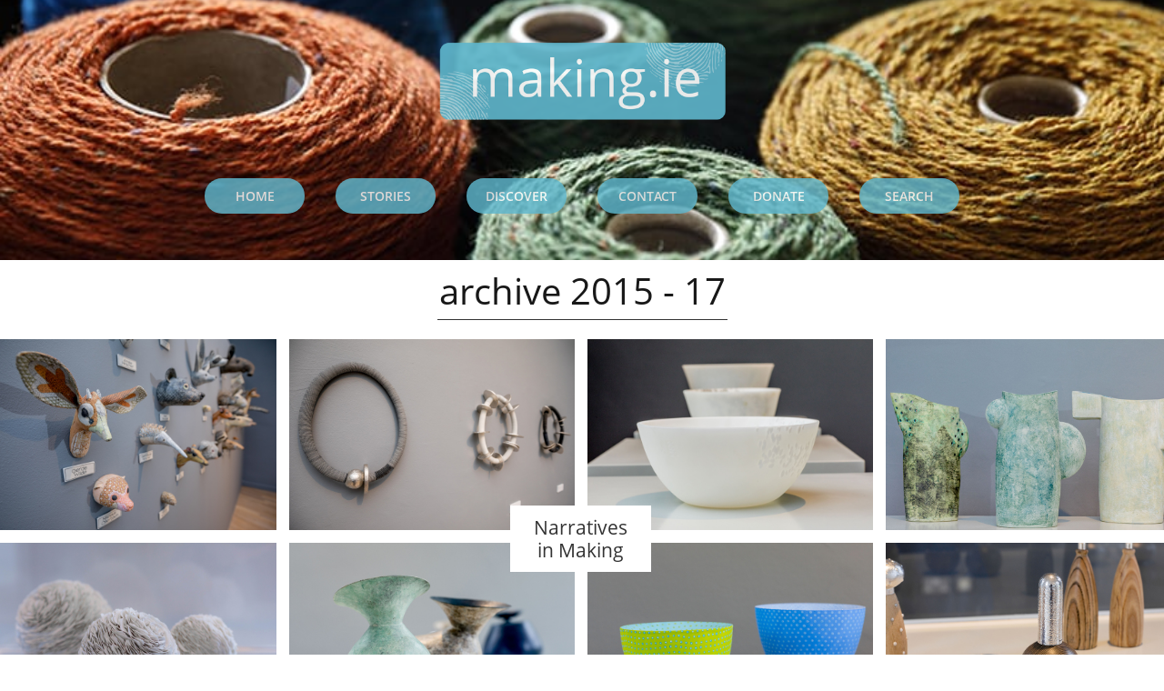

--- FILE ---
content_type: text/html
request_url: https://making.ie/craft-exhibition-archive-1
body_size: 13017
content:
<!DOCTYPE html PUBLIC "-//W3C//DTD XHTML 1.0 Transitional//EN" "http://www.w3.org/TR/xhtml1/DTD/xhtml1-transitional.dtd">
<html xmlns="http://www.w3.org/1999/xhtml">
<head>
<title>Craft Exhibition Archive 1</title>
<meta http-equiv="Content-Type" content="text/html; charset=utf-8"/>
<meta http-equiv="X-UA-Compatible" content="IE=edge">
<meta name="SKYPE_TOOLBAR" content="SKYPE_TOOLBAR_PARSER_COMPATIBLE"/>
<meta name="HandheldFriendly" content="True" />
<meta name="MobileOptimized" content="1024" />
<meta name="viewport" content="width=1024" /> 
<meta id="meta-keywords" name="keywords" content="craft making stories gallery ireland irish contact blog events history archive basket wood ceramics glass textiles furniture craftsperson maker contact crafts"/>
<meta id="meta-description" name="description" content="making is a non-profit independent discussion forum for Craft practice in Ireland."/>
<link rel="shortcut icon" href="https://storage.googleapis.com/wzukusers/user-22465836/images/fav-5bb4aee4460e498sW7N8/favicon.ico?v=fav-5bb4aee4460e498sW7N8" type="image/x-icon" />
<link rel="icon" type="image/png" href="https://storage.googleapis.com/wzukusers/user-22465836/images/fav-5bb4aee4460e498sW7N8/favicon-16x16.png?v=fav-5bb4aee4460e498sW7N8" sizes="16x16">
<link rel="icon" type="image/png" href="https://storage.googleapis.com/wzukusers/user-22465836/images/fav-5bb4aee4460e498sW7N8/favicon-32x32.png?v=fav-5bb4aee4460e498sW7N8" sizes="32x32">
<link rel="icon" type="image/png" href="https://storage.googleapis.com/wzukusers/user-22465836/images/fav-5bb4aee4460e498sW7N8/favicon-96x96.png?v=fav-5bb4aee4460e498sW7N8" sizes="96x96">
<link rel="icon" type="image/png" href="https://storage.googleapis.com/wzukusers/user-22465836/images/fav-5bb4aee4460e498sW7N8/favicon-160x160.png?v=fav-5bb4aee4460e498sW7N8" sizes="160x160">
<link rel="icon" type="image/png" href="https://storage.googleapis.com/wzukusers/user-22465836/images/fav-5bb4aee4460e498sW7N8/favicon-196x196.png?v=fav-5bb4aee4460e498sW7N8" sizes="196x196">
<link rel="apple-touch-icon" href="https://storage.googleapis.com/wzukusers/user-22465836/images/fav-5bb4aee4460e498sW7N8/apple-touch-icon.png?v=fav-5bb4aee4460e498sW7N8" />
<link rel="apple-touch-icon" sizes="57x57" href="https://storage.googleapis.com/wzukusers/user-22465836/images/fav-5bb4aee4460e498sW7N8/apple-touch-icon-57x57.png?v=fav-5bb4aee4460e498sW7N8">
<link rel="apple-touch-icon" sizes="60x60" href="https://storage.googleapis.com/wzukusers/user-22465836/images/fav-5bb4aee4460e498sW7N8/apple-touch-icon-60x60.png?v=fav-5bb4aee4460e498sW7N8">
<link rel="apple-touch-icon" sizes="72x72" href="https://storage.googleapis.com/wzukusers/user-22465836/images/fav-5bb4aee4460e498sW7N8/apple-touch-icon-72x72.png?v=fav-5bb4aee4460e498sW7N8">
<link rel="apple-touch-icon" sizes="114x114" href="https://storage.googleapis.com/wzukusers/user-22465836/images/fav-5bb4aee4460e498sW7N8/apple-touch-icon-114x114.png?v=fav-5bb4aee4460e498sW7N8">
<link rel="apple-touch-icon" sizes="120x120" href="https://storage.googleapis.com/wzukusers/user-22465836/images/fav-5bb4aee4460e498sW7N8/apple-touch-icon-120x120.png?v=fav-5bb4aee4460e498sW7N8">
<link rel="apple-touch-icon" sizes="152x152" href="https://storage.googleapis.com/wzukusers/user-22465836/images/fav-5bb4aee4460e498sW7N8/apple-touch-icon-152x152.png?v=fav-5bb4aee4460e498sW7N8">
<meta name="msapplication-square70x70logo" content="https://storage.googleapis.com/wzukusers/user-22465836/images/fav-5bb4aee4460e498sW7N8/mstile-70x70.png?v=fav-5bb4aee4460e498sW7N8" />
<meta name="msapplication-square144x144logo" content="https://storage.googleapis.com/wzukusers/user-22465836/images/fav-5bb4aee4460e498sW7N8/mstile-144x144.png?v=fav-5bb4aee4460e498sW7N8" />
<meta name="msapplication-square150x150logo" content="https://storage.googleapis.com/wzukusers/user-22465836/images/fav-5bb4aee4460e498sW7N8/mstile-150x150.png?v=fav-5bb4aee4460e498sW7N8" />
<meta name="msapplication-wide310x150logo" content="https://storage.googleapis.com/wzukusers/user-22465836/images/fav-5bb4aee4460e498sW7N8/mstile-310x150.png?v=fav-5bb4aee4460e498sW7N8" />
<meta name="msapplication-square310x310logo" content="https://storage.googleapis.com/wzukusers/user-22465836/images/fav-5bb4aee4460e498sW7N8/mstile-310x310.png?v=fav-5bb4aee4460e498sW7N8" />


<meta name="twitter:card" content="summary"/>
<meta property="og:image" content="https://storage.googleapis.com/wzsitethumbnails/site-43009402/800x500.jpg"/>
<meta property="og:image:width" content="800"/>
<meta property="og:image:height" content="500"/>

<script async="" src="https://www.googletagmanager.com/gtag/js?id=UA-81617825-1"></script>
<script type="text/javascript">
window.dataLayer=window.dataLayer||[];function gtag(){window.dataLayer.push(arguments);}
gtag('js',new Date());gtag('config', 'UA-81617825-1')
</script>

<script type="text/javascript">
var _fc;window.getInsights=function(a,b){_fc||(_fc=a,a=null),window.AMInsights?(_fc&&(_fc(window.AMInsights),_fc=null),a&&a(window.AMInsights)):(b=b||25,setTimeout(function(){window.getInsights(a,2*b)},b))};
</script>
<script type="text/javascript" src="https://assets.mywebsitebuilder.com/assets/t.js?brand=Sitelio&v=g-202507311507277730" async></script>
<script type="text/javascript">
window.getInsights(function(insights){insights.init('55581d33-05f5-433c-8fdd-9fcfabbf2bdd');});
</script>

<link rel='stylesheet' type='text/css' href='https://components.mywebsitebuilder.com/g-202507311507277730/viewer-sitelio/viewer.css'/>

<script type='text/javascript'>
var PageData = {"baseAddress":"making.ie","ServicesBasePath":"","isTablet":false,"siteSettings":{"analyticsTrackingId":"\"UA-81617825-1\"","behanceSocialLinkId":"{\"type\":\"behance\",\"title\":\"Behance\",\"url\":\"http://www.behance.com\"}","doneFirstPublish":"true","dribbbleSocialLinkId":"{\"type\":\"dribbble\",\"title\":\"Dribbble\",\"url\":\"http://www.dribbble.com\"}","enableColumnsGrid":"false","etsySocialLinkId":"{\"type\":\"etsy\",\"title\":\"Etsy\",\"url\":\"http://www.etsy.com\"}","facebookSocialLinkId":"{\"type\":\"facebook\",\"title\":\"Facebook\",\"url\":\"https://www.facebook.com/makingirishcraft/\"}","flickrSocialLinkId":"{\"type\":\"flickr\",\"title\":\"Flickr\",\"url\":\"http://www.flickr.com\"}","googlePlusSocialLinkId":"{\"type\":\"googlePlus\",\"title\":\"Google+\",\"url\":\"http://plus.google.com/+google\"}","instagramSocialLinkId":"{\"type\":\"instagram\",\"title\":\"Instagram\",\"url\":\"https://www.instagram.com/making.ie/\"}","isFirstMobileUse":"true","linkedinSocialLinkId":"{\"type\":\"linkedin\",\"title\":\"LinkedIn\",\"url\":\"http://www.linkedin.com\"}","picasaSocialLinkId":"{\"type\":\"picasa\",\"title\":\"Picasa\",\"url\":\"http://www.picasa.com\"}","pinterestSocialLinkId":"{\"type\":\"pinterest\",\"title\":\"Pinterest\",\"url\":\"http://www.pinterest.com\"}","redditSocialLinkId":"{\"type\":\"reddit\",\"title\":\"Reddit\",\"url\":\"http://www.reddit.com\"}","renrenSocialLinkId":"{\"type\":\"renren\",\"title\":\"Renren\",\"url\":\"http://www.renren.com\"}","showAlwaysColumnsGrid":"false","soundCloudSocialLinkId":"{\"type\":\"soundCloud\",\"title\":\"SoundCloud\",\"url\":\"http://www.soundcloud.com\"}","tripAdvisorSocialLinkId":"{\"type\":\"tripAdvisor\",\"title\":\"Trip Advisor\",\"url\":\"http://www.tripadvisor.com\"}","tumblrSocialLinkId":"{\"type\":\"tumblr\",\"title\":\"Tumblr\",\"url\":\"http://www.tumblr.com\"}","twitterSocialLinkId":"{\"type\":\"twitter\",\"title\":\"Twitter\",\"url\":\"https://twitter.com/hilarymorley\"}","vimeoSocialLinkId":"{\"type\":\"vimeo\",\"title\":\"Vimeo\",\"url\":\"http://www.vimeo.com\"}","vkSocialLinkId":"{\"type\":\"vk\",\"title\":\"VK\",\"url\":\"http://www.vk.com\"}","weiboSocialLinkId":"{\"type\":\"weibo\",\"title\":\"Weibo\",\"url\":\"http://www.weibo.com\"}","youtubeSocialLinkId":"{\"type\":\"youtube\",\"title\":\"Youtube\",\"url\":\"http://www.youtube.com\"}"},"defaultAjaxPageID":"id1499331091228","PageNotFound":false};
var Global = {"FacebookAppID":null,"IsMobileView":false,"IsTabletView":false,"IsMobileClient":false,"CloudflareOptions":6,"SiteID":43009402};
var SiteInformation = {"groupId":43009402,"isPublished":false,"limitations":{"video":{"limitation":{"isLimited":true},"dialog":{"isDiscount":false}},"pages":{"limitation":{"isLimited":true},"dialog":{"isDiscount":false}},"ecommerce":{"limitation":{"isLimited":true},"dialog":{"isDiscount":false}},"publish":{"limitation":{"isLimited":true},"dialog":{"isDiscount":false}},"stats":{"limitation":{"isLimited":false},"dialog":{"isDiscount":false}},"storage":{"limitation":{"isLimited":true},"dialog":{"isDiscount":false}},"file":{"limitation":{"isLimited":true},"dialog":{"isDiscount":false}},"premium":{"limitation":{"isLimited":false},"dialog":{"isDiscount":false}},"mobile":{"limitation":{"isLimited":true},"dialog":{"isDiscount":false}},"newSites":{"limitation":{"isLimited":true},"dialog":{"isDiscount":false}},"favicon":{"limitation":{"isLimited":true},"dialog":{"isDiscount":false}},"embedded":{"limitation":{"isLimited":true},"dialog":{"isDiscount":false}},"bannerFeature":{"limitation":{"isLimited":false},"dialog":{"isDiscount":false},"iframeUrl":"https://components.mywebsitebuilder.com/sitelio/freebanner.html","iframeHeight":"66px"},"history":{"limitation":{"isLimited":true},"dialog":{"isDiscount":false}},"posts":{"limitation":{"isLimited":true},"dialog":{"isDiscount":false}},"hdvideo":{"limitation":{"isLimited":true},"dialog":{"isDiscount":false}},"totalPages":{"limitation":{"isLimited":true},"dialog":{"isDiscount":false}},"advancedStats":{"limitation":{"isLimited":false},"dialog":{"isDiscount":false}},"form":{"limitation":{"isLimited":true},"dialog":{"isDiscount":false}}},"isPremium":true,"isSaved":false,"siteType":0,"isTemplate":false,"baseVersion":"76995173","isFirstSiteVersion":false,"hasSites":false,"storeInformation":{},"appMarketInformation":{}};
var Settings = {"UserStorageUrlsMap":{"2":"https://wzukusers.blob.core.windows.net/user-{0}/","6":"https://storage.googleapis.com/wzukusers/user-{0}/","61":"https://storage.googleapis.com/wzukusers/user-{0}/","100":"https://storage.googleapis.com/te-hosted-sites/user-{0}/","105":"https://storage.googleapis.com/te-sitey-sites/user-{0}/","103":"https://storage.googleapis.com/te-websitebuilder-sites/user-{0}/","102":"https://storage.googleapis.com/te-sitelio-sites/user-{0}/","106":"https://storage.googleapis.com/te-sitebuilder-sites/user-{0}/"},"WebzaiStorageUrlsMap":{"2":"https://wzuk.blob.core.windows.net/assets/","6":"https://storage.googleapis.com/wzuk/assets/","61":"https://storage.googleapis.com/wzuk/assets/"},"InsightsTrackerUrl":"https://assets.mywebsitebuilder.com/assets","GoogleMapsApiKey":"AIzaSyBircn8XsIYBBfNl0AShXYSRlYFCqlxzoU","RecaptchaSiteKey":"6LduzUMUAAAAAMHqfxkZpwdwEckAL_hhoWOQP0B_","StaticContentUrl":"https://webzaidev.blob.core.windows.net/","ServiceAddress":"https://editor.sitelio.com/","ApplicationRoot":"https://components.mywebsitebuilder.com/g-202507311507277730","Brand":2,"ApplicationDomain":"sitelio.com","YoutubeApiKey":"","InstagramClientId":"483843269120637","AppsIframeRoot":"https://components.mywebsitebuilder.com","AppVersion":"g-202507311507277730","DevelopmentMode":"","ServiceEndpoints":{"Store":{"EmbedApi":"https://embed.sitelio.com/dist/src/","PublicApi":"https://store-api.sitelio.com/v1/"},"Storage":null},"ImageProxy":"https://images.builderservices.io/s/?","DataProxy":"https://data.mywebsitebuilder.com","IsApiPartner":false,"BrandName":"Sitelio","RaygunSettings":null,"FreeBannerUrl":"https://components.mywebsitebuilder.com/sitelio/freebanner.html"};

</script>
<script src='https://components.mywebsitebuilder.com/g-202507311507277730/viewer/viewer.js' type='text/javascript'></script>

<script src='https://storage.googleapis.com/te-sitelio-sites/user-22465836/sites/43009402/572ddedba9ebaJtCaRmy/eb64ef2ca84340ce89e47ff1c448af17.js?1764179789' type='text/javascript'></script>
<script src='https://storage.googleapis.com/te-sitelio-sites/user-22465836/sites/43009402/572ddedba9ebaJtCaRmy/0851531b225d43709244d3e438d94c25.js?1764179789' type='text/javascript'></script>
<script src='https://storage.googleapis.com/te-sitelio-sites/user-22465836/sites/43009402/572ddedba9ebaJtCaRmy/374fc59298694971b76156e35118ffb1.js?1764179789' type='text/javascript'></script>
<script type='text/javascript'>
var SiteFilesMap = {"page-id1421308563746":"https://storage.googleapis.com/te-sitelio-sites/user-22465836/sites/43009402/572ddedba9ebaJtCaRmy/51623ae0ecc843e5b29c3640f2f28d6b.js","page-id1465852817997":"https://storage.googleapis.com/te-sitelio-sites/user-22465836/sites/43009402/572ddedba9ebaJtCaRmy/4b4db741d673459d9013059b28f2d401.js","page-id1469128850935":"https://storage.googleapis.com/te-sitelio-sites/user-22465836/sites/43009402/572ddedba9ebaJtCaRmy/e2f1dc5ad06943d383bc9c3a3904f012.js","page-id1469128851039":"https://storage.googleapis.com/te-sitelio-sites/user-22465836/sites/43009402/572ddedba9ebaJtCaRmy/edb8497f847544738989c0944864c609.js","page-id1469547287463":"https://storage.googleapis.com/te-sitelio-sites/user-22465836/sites/43009402/572ddedba9ebaJtCaRmy/d0468d4701b6414c81fcd6a697539b14.js","page-id1471374434253":"https://storage.googleapis.com/te-sitelio-sites/user-22465836/sites/43009402/572ddedba9ebaJtCaRmy/6fQkkfe3diASLr7R3PmC.js","page-id1495398932989":"https://storage.googleapis.com/te-sitelio-sites/user-22465836/sites/43009402/572ddedba9ebaJtCaRmy/859722b597ce4ed4b9222dd9f23832bc.js","page-id1495570020031":"https://storage.googleapis.com/te-sitelio-sites/user-22465836/sites/43009402/572ddedba9ebaJtCaRmy/5f605bec09b84ba8b0600a1ad10a25fe.js","page-id1498160019080":"https://storage.googleapis.com/te-sitelio-sites/user-22465836/sites/43009402/572ddedba9ebaJtCaRmy/c23d357a299c4f8b9666b4511930f136.js","page-id1499328962768":"https://storage.googleapis.com/te-sitelio-sites/user-22465836/sites/43009402/572ddedba9ebaJtCaRmy/28fc9e8242a04cb6a411b04b2a1c74b0.js","page-id1499331091228":"https://storage.googleapis.com/te-sitelio-sites/user-22465836/sites/43009402/572ddedba9ebaJtCaRmy/0851531b225d43709244d3e438d94c25.js","page-id1499417136065":"https://storage.googleapis.com/te-sitelio-sites/user-22465836/sites/43009402/572ddedba9ebaJtCaRmy/890c9b1f141943c89c9e406d6db20ebd.js","page-id1503437954507":"https://storage.googleapis.com/te-sitelio-sites/user-22465836/sites/43009402/572ddedba9ebaJtCaRmy/c4b4e4294ed44278b6eccae2004a92f7.js","page-id1505637386851":"https://storage.googleapis.com/te-sitelio-sites/user-22465836/sites/43009402/572ddedba9ebaJtCaRmy/9ef87c4ce7654088acba8a56017b28db.js","page-id1505640659763":"https://storage.googleapis.com/te-sitelio-sites/user-22465836/sites/43009402/572ddedba9ebaJtCaRmy/003747ecfadb4eb3b5f09a872755ba30.js","page-id1505843565272":"https://storage.googleapis.com/te-sitelio-sites/user-22465836/sites/43009402/572ddedba9ebaJtCaRmy/be2753e7901f4c4ca632674a10133fef.js","page-id1505845996849":"https://storage.googleapis.com/te-sitelio-sites/user-22465836/sites/43009402/572ddedba9ebaJtCaRmy/5562ebee676648fdab6a5799ab76c920.js","page-id1507543365563":"https://storage.googleapis.com/te-sitelio-sites/user-22465836/sites/43009402/572ddedba9ebaJtCaRmy/9af221b7f12840149d161712d9111c70.js","page-id1508491380980":"https://storage.googleapis.com/te-sitelio-sites/user-22465836/sites/43009402/572ddedba9ebaJtCaRmy/2bf69da3b8d74f2fb681e407c0e3ee1b.js","page-id1508702619354":"https://storage.googleapis.com/te-sitelio-sites/user-22465836/sites/43009402/572ddedba9ebaJtCaRmy/JUK2pNkL3pTCuQnZIGpk.js","page-id1508877499950":"https://storage.googleapis.com/te-sitelio-sites/user-22465836/sites/43009402/572ddedba9ebaJtCaRmy/667f9d5e003a4ab8956e33897fff5c1c.js","page-id1508877616742":"https://storage.googleapis.com/te-sitelio-sites/user-22465836/sites/43009402/572ddedba9ebaJtCaRmy/94c7e76801664e8ba7eba6ed1f21eb61.js","page-id1508879831602":"https://storage.googleapis.com/te-sitelio-sites/user-22465836/sites/43009402/572ddedba9ebaJtCaRmy/1405753b335048cfb0db854399734750.js","page-id1511476582399":"https://storage.googleapis.com/te-sitelio-sites/user-22465836/sites/43009402/572ddedba9ebaJtCaRmy/6a3033ca47f44b158fe7fd4331705e76.js","page-id1512637924397":"https://storage.googleapis.com/te-sitelio-sites/user-22465836/sites/43009402/572ddedba9ebaJtCaRmy/9639acc30ec44a7cb18444a5387cffe6.js","page-id1524676315523":"https://storage.googleapis.com/te-sitelio-sites/user-22465836/sites/43009402/572ddedba9ebaJtCaRmy/1e45952e40ee4f07aedae9c72d6180b2.js","page-id1530827894577":"https://storage.googleapis.com/te-sitelio-sites/user-22465836/sites/43009402/572ddedba9ebaJtCaRmy/50ed2c836d2e445fba5e0235fed12027.js","page-id1530830703481":"https://storage.googleapis.com/te-sitelio-sites/user-22465836/sites/43009402/572ddedba9ebaJtCaRmy/1e2a5e257357450ab5f187929556484c.js","page-id1530887229597":"https://storage.googleapis.com/te-sitelio-sites/user-22465836/sites/43009402/572ddedba9ebaJtCaRmy/9c79a2692c144fff8ec3fa59cc23540b.js","page-id1531558761103":"https://storage.googleapis.com/te-sitelio-sites/user-22465836/sites/43009402/572ddedba9ebaJtCaRmy/ca59805bfdd8461c9ed1260918e17b2b.js","page-id1531561712617":"https://storage.googleapis.com/te-sitelio-sites/user-22465836/sites/43009402/572ddedba9ebaJtCaRmy/31924974b84d483090a0db694bbc1ef1.js","page-id1532234834398":"https://storage.googleapis.com/te-sitelio-sites/user-22465836/sites/43009402/572ddedba9ebaJtCaRmy/zQ3em92TMdNg02hUuzfh.js","page-id1542130628617":"https://storage.googleapis.com/te-sitelio-sites/user-22465836/sites/43009402/572ddedba9ebaJtCaRmy/r4kgMkYkEzpiUDWydsIV.js","page-id1551733610613":"https://storage.googleapis.com/te-sitelio-sites/user-22465836/sites/43009402/572ddedba9ebaJtCaRmy/bYHEBotBwJHkXflxJVwS.js","page-id1551808703450":"https://storage.googleapis.com/te-sitelio-sites/user-22465836/sites/43009402/572ddedba9ebaJtCaRmy/f6XvpxIYtW4ZQQeuXiUG.js","page-id1551816916847":"https://storage.googleapis.com/te-sitelio-sites/user-22465836/sites/43009402/572ddedba9ebaJtCaRmy/c9d5cef8624243eabaaa4ff900328214.js","page-id1551888502075":"https://storage.googleapis.com/te-sitelio-sites/user-22465836/sites/43009402/572ddedba9ebaJtCaRmy/d9644333b1bc46eaaa6f05105cc57704.js","page-id1551906726191":"https://storage.googleapis.com/te-sitelio-sites/user-22465836/sites/43009402/572ddedba9ebaJtCaRmy/90267ef6f7b94f7a983dc76013d1ac49.js","page-id1551908540777":"https://storage.googleapis.com/te-sitelio-sites/user-22465836/sites/43009402/572ddedba9ebaJtCaRmy/52670e5c06c945aca1596144db108dc5.js","page-id1559666085978":"https://storage.googleapis.com/te-sitelio-sites/user-22465836/sites/43009402/572ddedba9ebaJtCaRmy/7f803ea593dc43fd8eb87c285af09104.js","page-id1565731149120":"https://storage.googleapis.com/te-sitelio-sites/user-22465836/sites/43009402/572ddedba9ebaJtCaRmy/b0ff4c0be71743ca946056888ecb2cdb.js","page-id1566294171690":"https://storage.googleapis.com/te-sitelio-sites/user-22465836/sites/43009402/572ddedba9ebaJtCaRmy/1ffd86ad09964fa5adcbabb4d3de621d.js","page-id1566932280234":"https://storage.googleapis.com/te-sitelio-sites/user-22465836/sites/43009402/572ddedba9ebaJtCaRmy/b9ee6e128a7a494fb0167d127ca08b1b.js","page-id1566940927598":"https://storage.googleapis.com/te-sitelio-sites/user-22465836/sites/43009402/572ddedba9ebaJtCaRmy/2ee3eeddc89243e4a6d664ca26b06ac3.js","page-id1566943635885":"https://storage.googleapis.com/te-sitelio-sites/user-22465836/sites/43009402/572ddedba9ebaJtCaRmy/68ebf29f58dc4f4da1bc73e6d033be9b.js","page-id1566995061797":"https://storage.googleapis.com/te-sitelio-sites/user-22465836/sites/43009402/572ddedba9ebaJtCaRmy/2d1bd4f22c6148aba8f1105ca7840804.js","page-id1567077240107":"https://storage.googleapis.com/te-sitelio-sites/user-22465836/sites/43009402/572ddedba9ebaJtCaRmy/79e0a72ff38f4405a138650303446a8d.js","page-id1570130606669":"https://storage.googleapis.com/te-sitelio-sites/user-22465836/sites/43009402/572ddedba9ebaJtCaRmy/e0fb8fdcfcbc4c7fb76404dbd4915e85.js","page-id1572019687970":"https://storage.googleapis.com/te-sitelio-sites/user-22465836/sites/43009402/572ddedba9ebaJtCaRmy/8fa21b62664749aaaeb74cd20934993d.js","page-id1574622829584":"https://storage.googleapis.com/te-sitelio-sites/user-22465836/sites/43009402/572ddedba9ebaJtCaRmy/22a45ec3228641e7898403e1dd09db08.js","page-id1577175939603":"https://storage.googleapis.com/te-sitelio-sites/user-22465836/sites/43009402/572ddedba9ebaJtCaRmy/2777ea71adcc4ecdb6a7f4d1fcb3a20d.js","page-id1583741568616":"https://storage.googleapis.com/te-sitelio-sites/user-22465836/sites/43009402/572ddedba9ebaJtCaRmy/14b45e279a224fa5aa19a288ad1a25bf.js","page-id1585799384704":"https://storage.googleapis.com/te-sitelio-sites/user-22465836/sites/43009402/572ddedba9ebaJtCaRmy/b3d5f1024e554ddc9cb2a6d2f7b068dc.js","page-id1585825825192":"https://storage.googleapis.com/te-sitelio-sites/user-22465836/sites/43009402/572ddedba9ebaJtCaRmy/9158c667f17441a38838df58901a7a08.js","page-id1585827518837":"https://storage.googleapis.com/te-sitelio-sites/user-22465836/sites/43009402/572ddedba9ebaJtCaRmy/b2274bd0ad6c4cada5bbc20ba53bb945.js","page-id1585827838360":"https://storage.googleapis.com/te-sitelio-sites/user-22465836/sites/43009402/572ddedba9ebaJtCaRmy/0bb8d8b0d35b41beb210ac69c4121edf.js","page-id1585894269517":"https://storage.googleapis.com/te-sitelio-sites/user-22465836/sites/43009402/572ddedba9ebaJtCaRmy/472c796974b34e4eaacf7b043399db9a.js","page-id1585916449982":"https://storage.googleapis.com/te-sitelio-sites/user-22465836/sites/43009402/572ddedba9ebaJtCaRmy/849caf3b02c8416c9b078a450b4b34fb.js","page-id1586077600769":"https://storage.googleapis.com/te-sitelio-sites/user-22465836/sites/43009402/572ddedba9ebaJtCaRmy/72978ff5040c496e9547624785a38bd6.js","page-id1589126518008":"https://storage.googleapis.com/te-sitelio-sites/user-22465836/sites/43009402/572ddedba9ebaJtCaRmy/621e0ce0d1f448f0a27d0a16bcbb3081.js","page-id1589408538992":"https://storage.googleapis.com/te-sitelio-sites/user-22465836/sites/43009402/572ddedba9ebaJtCaRmy/d4d93a15684045e0ae153ddfae75cefc.js","page-id1593113863854":"https://storage.googleapis.com/te-sitelio-sites/user-22465836/sites/43009402/572ddedba9ebaJtCaRmy/59c1c819fe9b4975a2ec18576093ed7c.js","page-id1614272135638":"https://storage.googleapis.com/te-sitelio-sites/user-22465836/sites/43009402/572ddedba9ebaJtCaRmy/b1d99e0a5c5f479cb9358b6400d2e679.js","page-id1614274231791":"https://storage.googleapis.com/te-sitelio-sites/user-22465836/sites/43009402/572ddedba9ebaJtCaRmy/b23268e30f93424c8bc3ef10d2e71c25.js","page-id1639485816705":"https://storage.googleapis.com/te-sitelio-sites/user-22465836/sites/43009402/572ddedba9ebaJtCaRmy/6062fba05e9e4e738a504497affef40d.js","page-id1639647601896":"https://storage.googleapis.com/te-sitelio-sites/user-22465836/sites/43009402/572ddedba9ebaJtCaRmy/84efade336e24fabab3bf9417915672b.js","page-id1639650909531":"https://storage.googleapis.com/te-sitelio-sites/user-22465836/sites/43009402/572ddedba9ebaJtCaRmy/5fa8741614bd4a10a2ebeba0d460aacf.js","page-id1639656179609":"https://storage.googleapis.com/te-sitelio-sites/user-22465836/sites/43009402/572ddedba9ebaJtCaRmy/48953201b3df493eb9280493225e1ff4.js","page-id1639660252582":"https://storage.googleapis.com/te-sitelio-sites/user-22465836/sites/43009402/572ddedba9ebaJtCaRmy/cb0bd60a6edd4f69b23c93716e14fda8.js","page-id1639747531915":"https://storage.googleapis.com/te-sitelio-sites/user-22465836/sites/43009402/572ddedba9ebaJtCaRmy/0e322f3f3a754162a8239e599f0a620b.js","page-id1639862905466":"https://storage.googleapis.com/te-sitelio-sites/user-22465836/sites/43009402/572ddedba9ebaJtCaRmy/ce3388f6f9d34e9cb15479a16bc152f2.js","page-id1640027835536":"https://storage.googleapis.com/te-sitelio-sites/user-22465836/sites/43009402/572ddedba9ebaJtCaRmy/c389b3cc18a847508d1382f1b8250082.js","page-id1640176897886":"https://storage.googleapis.com/te-sitelio-sites/user-22465836/sites/43009402/572ddedba9ebaJtCaRmy/e313c3bc15374e7ab20cb9dd35632498.js","page-id1640180488715":"https://storage.googleapis.com/te-sitelio-sites/user-22465836/sites/43009402/572ddedba9ebaJtCaRmy/97ee1aba06c048a5be05079d6e345c53.js","page-id1640707777698":"https://storage.googleapis.com/te-sitelio-sites/user-22465836/sites/43009402/572ddedba9ebaJtCaRmy/da688e110fa345509ff26bfd3118c78f.js","page-id1343569893637":"https://storage.googleapis.com/te-sitelio-sites/user-22465836/sites/43009402/572ddedba9ebaJtCaRmy/adabed2da3bc45319104d53f79fc6d66.js","master-1343569893636":"https://storage.googleapis.com/te-sitelio-sites/user-22465836/sites/43009402/572ddedba9ebaJtCaRmy/374fc59298694971b76156e35118ffb1.js","site-structure":"https://storage.googleapis.com/te-sitelio-sites/user-22465836/sites/43009402/572ddedba9ebaJtCaRmy/eb64ef2ca84340ce89e47ff1c448af17.js"};
</script>


<style type="text/css"> #mobile-loading-screen, #desktop-loading-screen{position:absolute;left:0;top:0;right:0;bottom:0;z-index:100000000;background:white url('[data-uri]') center center no-repeat;} body.state-loading-mobile-viewer, body.state-loading-mobile-viewer .page-element, body.state-loading-mobile-viewer #body-element, body.state-loading-desktop-viewer, body.state-loading-desktop-viewer .page-element, body.state-loading-desktop-viewer #body-element{height:100%;width:100%;overflow-y:hidden !important;} </style>
<script type="text/javascript">
var DynamicPageContent = null;
var DBSiteMetaData = { "pagesStructureInformation":{"pagesData":{"id1343569893637":{"metaTags":"<meta name=\"description\" content=\"making is a non-profit independent discussion forum for Craft practice in Ireland.\">\n<meta name=\"keywords\" content=\"craft, making, stories, gallery, ireland, irish, contact, events, history, archive, basket, wood, ceramics, glass, textiles, furniture, craftsperson, maker, crafts\">\n<meta name=\"msvalidate.01\" content=\"40325C1A5A903E1AF378370C75F6FBD8\" >\n\n","headerCode":"","footerCode":"","tags":[],"id":"id1343569893637","pageID":null,"pid":null,"title":"HOME","name":null,"pageTitle":"making","description":"Making celebrates Irish craft making in stories and images.  It is a wonderful reference guide to contemporary craft on the island of Ireland and is a discussion forum and archive for professional Irish craft making.  Founded by Basketmaker Joe Hogan and artist Hilary Morley and supported by the Design and Crafts Council of Ireland.","keyWords":"craft making stories gallery ireland irish contact blog events history archive basket wood ceramics glass textiles furniture craftsperson maker contact crafts","index":1,"isHomePage":true,"shareStyle":true,"useNameASTitle":true,"supportsMobileStates":true,"urlAlias":"irish craft home","useNameASUrl":false,"useDefaultTitle":false,"masterPageListName":"","masterPageType":"","isSearchEngineDisabled":false},"id1421308563746":{"metaTags":"<meta name=\"description\" content=\"making is a non-profit independent discussion forum for Craft practice in Ireland.\">\n<meta name=\"keywords\" content=\"craft, making, stories, gallery, ireland, irish, contact, events, history, archive, basket, wood, ceramics, glass, textiles, furniture, craftsperson, maker, crafts\">","headerCode":"","footerCode":"","tags":[],"id":"id1421308563746","pageID":null,"pid":null,"title":"CONTACT","name":null,"pageTitle":"","description":"making is a non-profit independent discussion forum for Craft practice in Ireland.","keyWords":"craft making stories gallery ireland irish contact blog events history archive basket wood ceramics glass textiles furniture craftsperson maker contact crafts","index":61,"isHomePage":false,"shareStyle":true,"useNameASTitle":false,"supportsMobileStates":true,"urlAlias":"irish-craft-contact","useNameASUrl":false,"useDefaultTitle":false,"masterPageListName":"","masterPageType":"","isSearchEngineDisabled":false},"id1465852817997":{"metaTags":"<meta name=\"description\" content=\"making is a non-profit independent discussion forum for Craft practice in Ireland.\">\n<meta name=\"keywords\" content=\"craft, making, stories, gallery, ireland, irish, contact, events, history, archive, basket, wood, ceramics, glass, textiles, furniture, craftsperson, maker, crafts\">","headerCode":"","footerCode":"","tags":[],"id":"id1465852817997","pageID":null,"pid":null,"title":"DONATE","name":null,"pageTitle":"support","description":"making is a non-profit independent discussion forum for Craft practice in Ireland.","keyWords":"craft making stories gallery ireland irish contact blog events history archive basket wood ceramics glass textiles furniture craftsperson maker contact crafts","index":62,"isHomePage":false,"shareStyle":true,"useNameASTitle":false,"supportsMobileStates":true,"urlAlias":"donate","useNameASUrl":true,"useDefaultTitle":false,"masterPageListName":"","masterPageType":"","isSearchEngineDisabled":false},"id1469128850935":{"metaTags":"<meta name=\"description\" content=\"making is a non-profit independent discussion forum for Craft practice in Ireland.\">\n<meta name=\"keywords\" content=\"craft, making, stories, gallery, ireland, irish, contact, events, history, archive, basket, wood, ceramics, glass, textiles, furniture, craftsperson, maker, crafts\">","headerCode":"","footerCode":"","tags":[],"id":"id1469128850935","pageID":null,"pid":null,"title":"Post Page","name":null,"pageTitle":"","description":"","keyWords":"","isHomePage":false,"shareStyle":true,"useNameASTitle":false,"supportsMobileStates":true,"urlAlias":"post-page","useNameASUrl":true,"useDefaultTitle":false,"masterPageListName":"","pageListName":"LocalBlog","masterPageType":"","isSearchEngineDisabled":false},"id1469128851039":{"metaTags":"<meta name=\"description\" content=\"making is a non-profit independent discussion forum for Craft practice in Ireland.\">\n<meta name=\"keywords\" content=\"craft, making, stories, gallery, ireland, irish, contact, events, history, archive, basket, wood, ceramics, glass, textiles, furniture, craftsperson, maker, crafts\">","headerCode":"","footerCode":"","tags":[],"id":"id1469128851039","pageID":null,"pid":null,"title":"STORIES","name":null,"pageTitle":"craft stories","description":"making is a non-profit independent discussion forum for Craft practice in Ireland.","keyWords":"craft making stories gallery ireland irish contact blog events history archive basket wood ceramics glass textiles furniture craftsperson maker contact crafts","index":2,"isHomePage":false,"shareStyle":true,"useNameASTitle":false,"supportsMobileStates":true,"urlAlias":"stories","useNameASUrl":false,"useDefaultTitle":false,"masterPageListName":"LocalBlog","masterPageType":"","isSearchEngineDisabled":false},"id1469547287463":{"metaTags":"<meta name=\"description\" content=\"making is a non-profit independent discussion forum for Craft practice in Ireland.\">\n<meta name=\"keywords\" content=\"craft, making, stories, gallery, ireland, irish, contact, events, history, archive, basket, wood, ceramics, glass, textiles, furniture, craftsperson, maker, crafts\">","headerCode":"","footerCode":"","tags":[],"id":"id1469547287463","pageID":null,"pid":null,"title":"DISCOVER","name":null,"pageTitle":"craft events","description":"Latest Craft Exhibitions and events in Ireland","keyWords":"craft making stories gallery ireland irish contact blog events history archive basket wood ceramics glass textiles furniture craftsperson maker contact crafts","index":3,"isHomePage":false,"shareStyle":true,"useNameASTitle":false,"supportsMobileStates":true,"urlAlias":"discover-irish-craft","useNameASUrl":false,"useDefaultTitle":false,"masterPageListName":"","masterPageType":"","isSearchEngineDisabled":false},"id1471374434253":{"metaTags":"","headerCode":"","footerCode":"","tags":[],"id":"id1471374434253","pageID":null,"pid":null,"title":"Latest Article 16 Aug 2016","name":null,"pageTitle":"","description":"","keyWords":"","index":64,"isHomePage":false,"shareStyle":true,"useNameASTitle":false,"supportsMobileStates":true,"urlAlias":"latest-article-16-aug-2016","useNameASUrl":true,"useDefaultTitle":false,"masterPageListName":"","masterPageType":"","isSearchEngineDisabled":false,"menu":{"isDesktopDisabled":true,"isMobileDisabled":true}},"id1495398932989":{"metaTags":"<meta name=\"description\" content=\"making is a non-profit independent discussion forum for Craft practice in Ireland.\">\n<meta name=\"keywords\" content=\"craft, making, stories, gallery, ireland, irish, contact, events, history, archive, basket, wood, ceramics, glass, textiles, furniture, craftsperson, maker, crafts\">","headerCode":"","footerCode":"","tags":[],"id":"id1495398932989","pageID":null,"pid":null,"title":"Touchstone Farmleigh Gallery","name":null,"pageTitle":"","description":"making is a non-profit independent discussion forum for Craft practice in Ireland.","keyWords":"craft making stories gallery ireland irish contact blog events history archive basket wood ceramics glass textiles furniture craftsperson maker contact crafts","index":12,"isHomePage":false,"shareStyle":true,"useNameASTitle":false,"supportsMobileStates":true,"urlAlias":"touchstone-farmleigh-gallery","useNameASUrl":true,"useDefaultTitle":false,"masterPageListName":"","masterPageType":"","isSearchEngineDisabled":false,"menu":{"isDesktopDisabled":true,"isMobileDisabled":true}},"id1495570020031":{"metaTags":"<meta name=\"description\" content=\"making is a non-profit independent discussion forum for Craft practice in Ireland.\">\n<meta name=\"keywords\" content=\"craft, making, stories, gallery, ireland, irish, contact, events, history, archive, basket, wood, ceramics, glass, textiles, furniture, craftsperson, maker, crafts\">","headerCode":"","footerCode":"","tags":[],"id":"id1495570020031","pageID":null,"pid":null,"title":"IMAGES","name":null,"pageTitle":"","description":"making is a non-profit independent discussion forum for Craft practice in Ireland.","keyWords":"craft making stories gallery ireland irish contact blog events history archive basket wood ceramics glass textiles furniture craftsperson maker contact crafts","index":7,"isHomePage":false,"shareStyle":true,"useNameASTitle":false,"supportsMobileStates":true,"urlAlias":"irish-craft-images","useNameASUrl":false,"useDefaultTitle":false,"masterPageListName":"","masterPageType":"","isSearchEngineDisabled":false,"menu":{"isDesktopDisabled":true,"isMobileDisabled":true}},"id1498160019080":{"metaTags":"<meta name=\"description\" content=\"making is a non-profit independent discussion forum for Craft practice in Ireland.\">\n<meta name=\"keywords\" content=\"craft, making, stories, gallery, ireland, irish, contact, events, history, archive, basket, wood, ceramics, glass, textiles, furniture, craftsperson, maker, crafts\">","headerCode":"","footerCode":"","tags":[],"id":"id1498160019080","pageID":null,"pid":null,"title":"WHAT'S ON","name":null,"pageTitle":"","description":"making is a non-profit independent discussion forum for Craft practice in Ireland.","keyWords":"craft making stories gallery ireland irish contact blog events history archive basket wood ceramics glass textiles furniture craftsperson maker contact crafts","index":4,"isHomePage":false,"shareStyle":true,"useNameASTitle":false,"supportsMobileStates":true,"urlAlias":"what-s-on","useNameASUrl":true,"useDefaultTitle":false,"masterPageListName":"","masterPageType":"","isSearchEngineDisabled":false,"menu":{"isDesktopDisabled":true,"isMobileDisabled":true}},"id1499328962768":{"metaTags":"<meta name=\"description\" content=\"making is a non-profit independent discussion forum for Craft practice in Ireland.\">\n<meta name=\"keywords\" content=\"craft, making, stories, gallery, ireland, irish, contact, events, history, archive, basket, wood, ceramics, glass, textiles, furniture, craftsperson, maker, crafts\">","headerCode":"","footerCode":"","tags":[],"id":"id1499328962768","pageID":null,"pid":null,"title":"Jugs Wexford & Galway","name":null,"pageTitle":"","description":"making is a non-profit independent discussion forum for Craft practice in Ireland.","keyWords":"craft making stories gallery ireland irish contact blog events history archive basket wood ceramics glass textiles furniture craftsperson maker contact crafts","index":11,"isHomePage":false,"shareStyle":true,"useNameASTitle":false,"supportsMobileStates":true,"urlAlias":"jugs-wexford-galway","useNameASUrl":true,"useDefaultTitle":false,"masterPageListName":"","masterPageType":"","isSearchEngineDisabled":false,"menu":{"isDesktopDisabled":true,"isMobileDisabled":true}},"id1499331091228":{"metaTags":"<meta name=\"description\" content=\"making is a non-profit independent discussion forum for Craft practice in Ireland.\">\n<meta name=\"keywords\" content=\"craft, making, stories, gallery, ireland, irish, contact, events, history, archive, basket, wood, ceramics, glass, textiles, furniture, craftsperson, maker, crafts\">","headerCode":"","footerCode":"","tags":[],"id":"id1499331091228","pageID":null,"pid":null,"title":"Craft Exhibition Archive 1","name":null,"pageTitle":"","description":"making is a non-profit independent discussion forum for Craft practice in Ireland.","keyWords":"craft making stories gallery ireland irish contact blog events history archive basket wood ceramics glass textiles furniture craftsperson maker contact crafts","index":55,"isHomePage":false,"shareStyle":true,"useNameASTitle":false,"supportsMobileStates":true,"urlAlias":"craft-exhibition-archive-1","useNameASUrl":true,"useDefaultTitle":false,"masterPageListName":"","masterPageType":"","isSearchEngineDisabled":false,"menu":{"isDesktopDisabled":true,"isMobileDisabled":true}},"id1499417136065":{"metaTags":"<meta name=\"description\" content=\"making is a non-profit independent discussion forum for Craft practice in Ireland.\">\n<meta name=\"keywords\" content=\"craft, making, stories, gallery, ireland, irish, contact, events, history, archive, basket, wood, ceramics, glass, textiles, furniture, craftsperson, maker, crafts\">","headerCode":"","footerCode":"","tags":[],"id":"id1499417136065","pageID":null,"pid":null,"title":"Used & Loved everyday","name":null,"pageTitle":"","description":"making is a non-profit independent discussion forum for Craft practice in Ireland.","keyWords":"craft making stories gallery ireland irish contact blog events history archive basket wood ceramics glass textiles furniture craftsperson maker contact crafts west cork","index":10,"isHomePage":false,"shareStyle":true,"useNameASTitle":false,"supportsMobileStates":true,"urlAlias":"used-loved-everyday","useNameASUrl":true,"useDefaultTitle":false,"masterPageListName":"","masterPageType":"","isSearchEngineDisabled":false,"menu":{"isDesktopDisabled":true,"isMobileDisabled":true}},"id1503437954507":{"metaTags":"<meta name=\"description\" content=\"making is a non-profit independent discussion forum for Craft practice in Ireland.\">\n<meta name=\"keywords\" content=\"craft, making, stories, gallery, ireland, irish, contact, events, history, archive, basket, wood, ceramics, glass, textiles, furniture, craftsperson, maker, crafts\">","headerCode":"","footerCode":"","tags":[],"id":"id1503437954507","pageID":null,"pid":null,"title":"EMERGE","name":null,"pageTitle":"","description":"making is a non-profit independent discussion forum for Craft practice in Ireland.","keyWords":"craft making stories gallery ireland irish contact blog events history archive basket wood ceramics glass textiles furniture craftsperson maker contact crafts cork","index":13,"isHomePage":false,"shareStyle":true,"useNameASTitle":false,"supportsMobileStates":true,"urlAlias":"emerge","useNameASUrl":true,"useDefaultTitle":false,"masterPageListName":"","masterPageType":"","isSearchEngineDisabled":false,"menu":{"isDesktopDisabled":true,"isMobileDisabled":true}},"id1505637386851":{"metaTags":"<meta name=\"description\" content=\"making is a non-profit independent discussion forum for Craft practice in Ireland.\">\n<meta name=\"keywords\" content=\"craft, making, stories, gallery, ireland, irish, contact, events, history, archive, basket, wood, ceramics, glass, textiles, furniture, craftsperson, maker, crafts\">","headerCode":"","footerCode":"","tags":[],"id":"id1505637386851","pageID":null,"pid":null,"title":"All Fired Up","name":null,"pageTitle":"","description":"making is a non-profit independent discussion forum for Craft practice in Ireland.","keyWords":"craft making stories gallery ireland irish contact events history archive basket wood ceramics glass textiles lavitts quay gallery craftsperson maker contact crafts cork","index":14,"isHomePage":false,"shareStyle":true,"useNameASTitle":false,"supportsMobileStates":true,"urlAlias":"all-fired-up","useNameASUrl":true,"useDefaultTitle":false,"masterPageListName":"","masterPageType":"","isSearchEngineDisabled":false,"menu":{"isDesktopDisabled":true,"isMobileDisabled":true}},"id1505640659763":{"metaTags":"<meta name=\"description\" content=\"making is a non-profit independent discussion forum for Craft practice in Ireland.\">\n<meta name=\"keywords\" content=\"craft, making, stories, gallery, ireland, irish, contact, events, history, archive, basket, wood, ceramics, glass, textiles, furniture, craftsperson, maker, crafts\">","headerCode":"","footerCode":"","tags":[],"id":"id1505640659763","pageID":null,"pid":null,"title":"West Cork Summer","name":null,"pageTitle":"","description":"making is a non-profit independent discussion forum for Craft practice in Ireland.","keyWords":"craft making stories gallery ireland irish contact blog events history archive basket wood ceramics glass textiles furniture craftsperson maker contact crafts","index":15,"isHomePage":false,"shareStyle":true,"useNameASTitle":false,"supportsMobileStates":true,"urlAlias":"west-cork-summer","useNameASUrl":true,"useDefaultTitle":false,"masterPageListName":"","masterPageType":"","isSearchEngineDisabled":false,"menu":{"isDesktopDisabled":true,"isMobileDisabled":true}},"id1505843565272":{"metaTags":"<meta name=\"description\" content=\"making is a non-profit independent discussion forum for Craft practice in Ireland.\">\n<meta name=\"keywords\" content=\"craft, making, stories, gallery, ireland, irish, contact, events, history, archive, basket, wood, ceramics, glass, textiles, furniture, craftsperson, maker, crafts\">","headerCode":"","footerCode":"","tags":[],"id":"id1505843565272","pageID":null,"pid":null,"title":"PEOPLE","name":null,"pageTitle":"","description":"making is a non-profit independent discussion forum for Craft practice in Ireland.","keyWords":"craft making stories gallery ireland irish contact blog events history archive basket wood ceramics glass textiles furniture craftsperson maker contact crafts","index":6,"isHomePage":false,"shareStyle":true,"useNameASTitle":false,"supportsMobileStates":true,"urlAlias":"irish-craft-people","useNameASUrl":false,"useDefaultTitle":false,"masterPageListName":"","masterPageType":"","isSearchEngineDisabled":false,"menu":{"isDesktopDisabled":true,"isMobileDisabled":true}},"id1505845996849":{"metaTags":"<meta name=\"description\" content=\"making is a non-profit independent discussion forum for Craft practice in Ireland.\">\n<meta name=\"keywords\" content=\"craft, making, stories, gallery, ireland, irish, contact, events, history, archive, basket, wood, ceramics, glass, textiles, furniture, craftsperson, maker, crafts\">","headerCode":"","footerCode":"","tags":[],"id":"id1505845996849","pageID":null,"pid":null,"title":"RDS","name":null,"pageTitle":"","description":"making is a non-profit independent discussion forum for Craft practice in Ireland.","keyWords":"craft making stories gallery ireland irish contact blog events history archive basket wood ceramics glass textiles furniture craftsperson maker contact crafts RDS awards","index":16,"isHomePage":false,"shareStyle":true,"useNameASTitle":false,"supportsMobileStates":true,"urlAlias":"rds","useNameASUrl":true,"useDefaultTitle":false,"masterPageListName":"","masterPageType":"","isSearchEngineDisabled":false,"menu":{"isDesktopDisabled":true,"isMobileDisabled":true}},"id1507543365563":{"metaTags":"<meta name=\"description\" content=\"making is a non-profit independent discussion forum for Craft practice in Ireland.\">\n<meta name=\"keywords\" content=\"craft, making, stories, gallery, ireland, irish, contact, events, history, archive, basket, wood, ceramics, glass, textiles, furniture, craftsperson, maker, crafts\">","headerCode":"","footerCode":"","tags":[],"id":"id1507543365563","pageID":null,"pid":null,"title":"Ceramics Ireland 40","name":null,"pageTitle":"","description":"making is a non-profit independent discussion forum for Craft practice in Ireland.","keyWords":"craft making stories gallery ireland irish contact blog events history archive basket wood ceramics glass textiles furniture craftsperson maker contact crafts","index":17,"isHomePage":false,"shareStyle":true,"useNameASTitle":false,"supportsMobileStates":true,"urlAlias":"ceramics-ireland-40","useNameASUrl":true,"useDefaultTitle":false,"masterPageListName":"","masterPageType":"","isSearchEngineDisabled":false,"menu":{"isDesktopDisabled":true,"isMobileDisabled":true}},"id1508491380980":{"metaTags":"<meta name=\"description\" content=\"making is a non-profit independent discussion forum for Craft practice in Ireland.\">\n<meta name=\"keywords\" content=\"craft, making, stories, gallery, ireland, irish, contact, events, history, archive, basket, wood, ceramics, glass, textiles, furniture, craftsperson, maker, crafts\">","headerCode":"","footerCode":"","tags":[],"id":"id1508491380980","pageID":null,"pid":null,"title":"Made in Kilkenny 2017","name":null,"pageTitle":"","description":"making is a non-profit independent discussion forum for Craft practice in Ireland.","keyWords":"craft making stories gallery ireland irish contact blog events history archive basket wood ceramics glass textiles furniture craftsperson maker contact crafts made in kilkenny","index":19,"isHomePage":false,"shareStyle":true,"useNameASTitle":false,"supportsMobileStates":true,"urlAlias":"made-in-kilkenny-2017","useNameASUrl":true,"useDefaultTitle":false,"masterPageListName":"","masterPageType":"","isSearchEngineDisabled":false,"menu":{"isDesktopDisabled":true,"isMobileDisabled":true}},"id1508702619354":{"metaTags":"","headerCode":"","footerCode":"","tags":[],"id":"id1508702619354","pageID":null,"pid":null,"title":"BingSiteAuth.xml","name":null,"pageTitle":"","description":"","keyWords":"","index":65,"isHomePage":false,"shareStyle":true,"useNameASTitle":false,"supportsMobileStates":true,"urlAlias":"bingsiteauth-xml","useNameASUrl":true,"useDefaultTitle":false,"masterPageListName":"","masterPageType":"","isSearchEngineDisabled":false,"menu":{"isDesktopDisabled":true,"isMobileDisabled":true}},"id1508877499950":{"metaTags":"","headerCode":"","footerCode":"","tags":[],"id":"id1508877499950","pageID":null,"pid":null,"title":"Craft Exhibition Archive 2","name":null,"pageTitle":"","description":"","keyWords":"","index":56,"isHomePage":false,"shareStyle":true,"useNameASTitle":false,"supportsMobileStates":true,"urlAlias":"craft-exhibition-archive-2","useNameASUrl":true,"useDefaultTitle":false,"masterPageListName":"","masterPageType":"","isSearchEngineDisabled":false,"menu":{"isDesktopDisabled":true,"isMobileDisabled":true}},"id1508877616742":{"metaTags":"","headerCode":"","footerCode":"","tags":[],"id":"id1508877616742","pageID":null,"pid":null,"title":"Craft Exhibition Archive","name":null,"pageTitle":"","description":"","keyWords":"","index":54,"isHomePage":false,"shareStyle":true,"useNameASTitle":false,"supportsMobileStates":true,"urlAlias":"craft-exhibition-archive","useNameASUrl":true,"useDefaultTitle":false,"masterPageListName":"","masterPageType":"","isSearchEngineDisabled":false,"menu":{"isDesktopDisabled":true,"isMobileDisabled":true}},"id1508879831602":{"metaTags":"","headerCode":"","footerCode":"","tags":[],"id":"id1508879831602","pageID":null,"pid":null,"title":"John Behan Kennys","name":null,"pageTitle":"","description":"exhibition galway 2017","keyWords":"kennys galway john behan sculptor painter","index":8,"isHomePage":false,"shareStyle":true,"useNameASTitle":false,"supportsMobileStates":true,"urlAlias":"john-behan-kennys","useNameASUrl":true,"useDefaultTitle":false,"masterPageListName":"","masterPageType":"","isSearchEngineDisabled":false,"menu":{"isDesktopDisabled":true,"isMobileDisabled":true}},"id1511476582399":{"metaTags":"","headerCode":"","footerCode":"","tags":[],"id":"id1511476582399","pageID":null,"pid":null,"title":"Bluecoat Liverpool","name":null,"pageTitle":"","description":"","keyWords":"","index":20,"isHomePage":false,"shareStyle":true,"useNameASTitle":false,"supportsMobileStates":true,"urlAlias":"bluecoat-liverpool","useNameASUrl":true,"useDefaultTitle":false,"masterPageListName":"","masterPageType":"","isSearchEngineDisabled":false,"menu":{"isDesktopDisabled":true,"isMobileDisabled":true}},"id1512637924397":{"metaTags":"","headerCode":"","footerCode":"","tags":[],"id":"id1512637924397","pageID":null,"pid":null,"title":"Touchstone Kilkenny","name":null,"pageTitle":"","description":"","keyWords":"","index":21,"isHomePage":false,"shareStyle":true,"useNameASTitle":false,"supportsMobileStates":true,"urlAlias":"touchstone-kilkenny","useNameASUrl":true,"useDefaultTitle":false,"masterPageListName":"","masterPageType":"","isSearchEngineDisabled":false,"menu":{"isDesktopDisabled":true,"isMobileDisabled":true}},"id1524676315523":{"metaTags":"","headerCode":"","footerCode":"","tags":[],"id":"id1524676315523","pageID":null,"pid":null,"title":"A Little Nonsense","name":null,"pageTitle":"","description":"","keyWords":"craft making stories gallery ireland irish contact blog events history archive basket wood ceramics glass textiles furniture craftsperson maker contact crafts ","index":9,"isHomePage":false,"shareStyle":true,"useNameASTitle":false,"supportsMobileStates":true,"urlAlias":"a-little-nonsense","useNameASUrl":true,"useDefaultTitle":false,"masterPageListName":"","masterPageType":"","isSearchEngineDisabled":false},"id1530827894577":{"metaTags":"","headerCode":"","footerCode":"","tags":[],"id":"id1530827894577","pageID":null,"pid":null,"title":"RDS The Makers Hand","name":null,"pageTitle":"","description":"","keyWords":"craft making stories gallery ireland irish contact blog events history archive basket wood ceramics glass textiles furniture craftsperson maker contact crafts RDS awards","index":22,"isHomePage":false,"shareStyle":true,"useNameASTitle":false,"supportsMobileStates":true,"urlAlias":"rds-the-makers-hand","useNameASUrl":true,"useDefaultTitle":false,"masterPageListName":"","masterPageType":"","isSearchEngineDisabled":false,"menu":{"isDesktopDisabled":true,"isMobileDisabled":true}},"id1530830703481":{"metaTags":"","headerCode":"","footerCode":"","tags":[],"id":"id1530830703481","pageID":null,"pid":null,"title":"Grennan Mill 2017","name":null,"pageTitle":"","description":"","keyWords":"","index":18,"isHomePage":false,"shareStyle":true,"useNameASTitle":false,"supportsMobileStates":true,"urlAlias":"grennan-mill-2017","useNameASUrl":true,"useDefaultTitle":false,"masterPageListName":"","masterPageType":"","isSearchEngineDisabled":false,"menu":{"isDesktopDisabled":true,"isMobileDisabled":true}},"id1530887229597":{"metaTags":"","headerCode":"","footerCode":"","tags":[],"id":"id1530887229597","pageID":null,"pid":null,"title":"Interconnections II Blue Egg","name":null,"pageTitle":"","description":"","keyWords":"","index":23,"isHomePage":false,"shareStyle":true,"useNameASTitle":false,"supportsMobileStates":true,"urlAlias":"interconnections-ii-blue-egg","useNameASUrl":true,"useDefaultTitle":false,"masterPageListName":"","masterPageType":"","isSearchEngineDisabled":false,"menu":{"isDesktopDisabled":true,"isMobileDisabled":true}},"id1531558761103":{"metaTags":"","headerCode":"","footerCode":"","tags":[],"id":"id1531558761103","pageID":null,"pid":null,"title":"Inhabit KAVA 2018","name":null,"pageTitle":"","description":"","keyWords":"","index":24,"isHomePage":false,"shareStyle":true,"useNameASTitle":false,"supportsMobileStates":true,"urlAlias":"inhabit-kava-2018","useNameASUrl":true,"useDefaultTitle":false,"masterPageListName":"","masterPageType":"","isSearchEngineDisabled":false,"menu":{"isDesktopDisabled":true,"isMobileDisabled":true}},"id1531561712617":{"metaTags":"","headerCode":"","footerCode":"","tags":[],"id":"id1531561712617","pageID":null,"pid":null,"title":"Craft Exhibition Archive 3","name":null,"pageTitle":"","description":"","keyWords":"","index":57,"isHomePage":false,"shareStyle":true,"useNameASTitle":false,"supportsMobileStates":true,"urlAlias":"craft-exhibition-archive-3","useNameASUrl":true,"useDefaultTitle":false,"masterPageListName":"","masterPageType":"","isSearchEngineDisabled":false,"menu":{"isDesktopDisabled":true,"isMobileDisabled":true}},"id1532234834398":{"metaTags":"","headerCode":"","footerCode":"","tags":[],"id":"id1532234834398","pageID":null,"pid":null,"title":"Galway Potters Market 18","name":null,"pageTitle":"","description":"","keyWords":"","index":25,"isHomePage":false,"shareStyle":true,"useNameASTitle":false,"supportsMobileStates":true,"urlAlias":"galway-potters-market-18","useNameASUrl":true,"useDefaultTitle":false,"masterPageListName":"","masterPageType":"","isSearchEngineDisabled":false,"menu":{"isDesktopDisabled":true,"isMobileDisabled":true}},"id1542130628617":{"metaTags":"","headerCode":"","footerCode":"","tags":[],"id":"id1542130628617","pageID":null,"pid":null,"title":"makers 2","name":null,"pageTitle":"","description":"","keyWords":"","index":66,"isHomePage":false,"shareStyle":true,"useNameASTitle":false,"supportsMobileStates":true,"urlAlias":"makers-2","useNameASUrl":true,"useDefaultTitle":false,"masterPageListName":"","masterPageType":"","isSearchEngineDisabled":false,"menu":{"isDesktopDisabled":true,"isMobileDisabled":true}},"id1551733610613":{"metaTags":"","headerCode":"","footerCode":"","tags":[],"id":"id1551733610613","pageID":null,"pid":null,"title":"Clayworks Printworks 2018","name":null,"pageTitle":"","description":"","keyWords":"","index":26,"isHomePage":false,"shareStyle":true,"useNameASTitle":false,"supportsMobileStates":true,"urlAlias":"clayworks-printworks-2018","useNameASUrl":true,"useDefaultTitle":false,"masterPageListName":"","masterPageType":"","isSearchEngineDisabled":false,"menu":{"isDesktopDisabled":true,"isMobileDisabled":true}},"id1551808703450":{"metaTags":"","headerCode":"","footerCode":"","tags":[],"id":"id1551808703450","pageID":null,"pid":null,"title":"Jim Turner Introspective Retrospective 2018","name":null,"pageTitle":"","description":"","keyWords":"","index":27,"isHomePage":false,"shareStyle":true,"useNameASTitle":false,"supportsMobileStates":true,"urlAlias":"jim-turner-introspective-retrospective-2018","useNameASUrl":true,"useDefaultTitle":false,"masterPageListName":"","masterPageType":"","isSearchEngineDisabled":false,"menu":{"isDesktopDisabled":true,"isMobileDisabled":true}},"id1551816916847":{"metaTags":"","headerCode":"","footerCode":"","tags":[],"id":"id1551816916847","pageID":null,"pid":null,"title":"Plane Potty 126 Galway","name":null,"pageTitle":"","description":"","keyWords":"","index":28,"isHomePage":false,"shareStyle":true,"useNameASTitle":false,"supportsMobileStates":true,"urlAlias":"plane-potty-126-galway","useNameASUrl":true,"useDefaultTitle":false,"masterPageListName":"","masterPageType":"","isSearchEngineDisabled":false,"menu":{"isDesktopDisabled":true,"isMobileDisabled":true}},"id1551888502075":{"metaTags":"","headerCode":"","footerCode":"","tags":[],"id":"id1551888502075","pageID":null,"pid":null,"title":"Blurring the Edge Ceramics","name":null,"pageTitle":"","description":"","keyWords":"","index":29,"isHomePage":false,"shareStyle":true,"useNameASTitle":false,"supportsMobileStates":true,"urlAlias":"blurring-the-edge-ceramics","useNameASUrl":true,"useDefaultTitle":false,"masterPageListName":"","masterPageType":"","isSearchEngineDisabled":false,"menu":{"isDesktopDisabled":true,"isMobileDisabled":true}},"id1551906726191":{"metaTags":"","headerCode":"","footerCode":"","tags":[],"id":"id1551906726191","pageID":null,"pid":null,"title":"Earth Wind Fire Cork","name":null,"pageTitle":"","description":"","keyWords":"","index":30,"isHomePage":false,"shareStyle":true,"useNameASTitle":false,"supportsMobileStates":true,"urlAlias":"earth-wind-fire-cork","useNameASUrl":true,"useDefaultTitle":false,"masterPageListName":"","masterPageType":"","isSearchEngineDisabled":false,"menu":{"isDesktopDisabled":true,"isMobileDisabled":true}},"id1551908540777":{"metaTags":"","headerCode":"","footerCode":"","tags":[],"id":"id1551908540777","pageID":null,"pid":null,"title":"Cork Textiles School of Music","name":null,"pageTitle":"","description":"","keyWords":"","index":32,"isHomePage":false,"shareStyle":true,"useNameASTitle":false,"supportsMobileStates":true,"urlAlias":"cork-textiles-school-of-music","useNameASUrl":true,"useDefaultTitle":false,"masterPageListName":"","masterPageType":"","isSearchEngineDisabled":false,"menu":{"isDesktopDisabled":true,"isMobileDisabled":true}},"id1559666085978":{"metaTags":"","headerCode":"","footerCode":"","tags":[],"id":"id1559666085978","pageID":null,"pid":null,"title":"Other Dimensions","name":null,"pageTitle":"","description":"","keyWords":"","index":31,"isHomePage":false,"shareStyle":false,"useNameASTitle":false,"supportsMobileStates":true,"urlAlias":"other-dimensions","useNameASUrl":true,"useDefaultTitle":false,"masterPageListName":"","masterPageType":"","isSearchEngineDisabled":false,"menu":{"isDesktopDisabled":true,"isMobileDisabled":true}},"id1565731149120":{"metaTags":"","headerCode":"","footerCode":"","tags":[],"id":"id1565731149120","pageID":null,"pid":null,"title":"Present Past Cork Craft Month 2019","name":null,"pageTitle":"","description":"","keyWords":"","index":33,"isHomePage":false,"shareStyle":false,"useNameASTitle":false,"supportsMobileStates":true,"urlAlias":"present-past-cork-craft-month-2019","useNameASUrl":true,"useDefaultTitle":false,"masterPageListName":"","masterPageType":"","isSearchEngineDisabled":false,"menu":{"isDesktopDisabled":true,"isMobileDisabled":true}},"id1566294171690":{"metaTags":"","headerCode":"","footerCode":"","tags":[],"id":"id1566294171690","pageID":null,"pid":null,"title":"EXHIBITIONS","name":null,"pageTitle":"","description":"","keyWords":"","index":5,"isHomePage":false,"shareStyle":false,"useNameASTitle":false,"supportsMobileStates":true,"urlAlias":"see-irish-craft","useNameASUrl":false,"useDefaultTitle":false,"masterPageListName":"","masterPageType":"","isSearchEngineDisabled":false,"menu":{"isDesktopDisabled":true,"isMobileDisabled":true}},"id1566932280234":{"metaTags":"","headerCode":"","footerCode":"","tags":[],"id":"id1566932280234","pageID":null,"pid":null,"title":"Crowded Thresholds","name":null,"pageTitle":"","description":"","keyWords":"","index":34,"isHomePage":false,"shareStyle":false,"useNameASTitle":false,"supportsMobileStates":true,"urlAlias":"crowded-thresholds","useNameASUrl":true,"useDefaultTitle":false,"masterPageListName":"","masterPageType":"","isSearchEngineDisabled":false,"menu":{"isDesktopDisabled":true,"isMobileDisabled":true}},"id1566940927598":{"metaTags":"","headerCode":"","footerCode":"","tags":[],"id":"id1566940927598","pageID":null,"pid":null,"title":"Craft Exhibition Archive 4","name":null,"pageTitle":"","description":"","keyWords":"","index":58,"isHomePage":false,"shareStyle":false,"useNameASTitle":false,"supportsMobileStates":true,"urlAlias":"craft-exhibition-archive-4","useNameASUrl":true,"useDefaultTitle":false,"masterPageListName":"","masterPageType":"","isSearchEngineDisabled":false,"menu":{"isDesktopDisabled":true,"isMobileDisabled":true}},"id1566943635885":{"metaTags":"","headerCode":"","footerCode":"","tags":[],"id":"id1566943635885","pageID":null,"pid":null,"title":"Painted","name":null,"pageTitle":"","description":"","keyWords":"","index":35,"isHomePage":false,"shareStyle":false,"useNameASTitle":false,"supportsMobileStates":true,"urlAlias":"painted","useNameASUrl":true,"useDefaultTitle":false,"masterPageListName":"","masterPageType":"","isSearchEngineDisabled":false,"menu":{"isDesktopDisabled":true,"isMobileDisabled":true}},"id1566995061797":{"metaTags":"","headerCode":"","footerCode":"","tags":[],"id":"id1566995061797","pageID":null,"pid":null,"title":"Joe Hogan Kennys","name":null,"pageTitle":"","description":"","keyWords":"","index":36,"isHomePage":false,"shareStyle":false,"useNameASTitle":false,"supportsMobileStates":true,"urlAlias":"joe-hogan-kennys","useNameASUrl":true,"useDefaultTitle":false,"masterPageListName":"","masterPageType":"","isSearchEngineDisabled":false,"menu":{"isDesktopDisabled":true,"isMobileDisabled":true}},"id1567077240107":{"metaTags":"","headerCode":"","footerCode":"","tags":[],"id":"id1567077240107","pageID":null,"pid":null,"title":"Land(ed)","name":null,"pageTitle":"","description":"","keyWords":"","index":37,"isHomePage":false,"shareStyle":false,"useNameASTitle":false,"supportsMobileStates":true,"urlAlias":"land-ed","useNameASUrl":true,"useDefaultTitle":false,"masterPageListName":"","masterPageType":"","isSearchEngineDisabled":false,"menu":{"isDesktopDisabled":true,"isMobileDisabled":true}},"id1570130606669":{"metaTags":"","headerCode":"","footerCode":"","tags":[],"id":"id1570130606669","pageID":null,"pid":null,"title":"Clayworks 2019","name":null,"pageTitle":"","description":"","keyWords":"","index":38,"isHomePage":false,"shareStyle":false,"useNameASTitle":false,"supportsMobileStates":true,"urlAlias":"clayworks-2019","useNameASUrl":true,"useDefaultTitle":false,"masterPageListName":"","masterPageType":"","isSearchEngineDisabled":false,"menu":{"isDesktopDisabled":true,"isMobileDisabled":true}},"id1572019687970":{"metaTags":"","headerCode":"","footerCode":"","tags":[],"id":"id1572019687970","pageID":null,"pid":null,"title":"Clay Galway","name":null,"pageTitle":"","description":"","keyWords":"","index":39,"isHomePage":false,"shareStyle":false,"useNameASTitle":false,"supportsMobileStates":true,"urlAlias":"clay-galway","useNameASUrl":true,"useDefaultTitle":false,"masterPageListName":"","masterPageType":"","isSearchEngineDisabled":false,"menu":{"isDesktopDisabled":true,"isMobileDisabled":true}},"id1574622829584":{"metaTags":"","headerCode":"","footerCode":"","tags":[],"id":"id1574622829584","pageID":null,"pid":null,"title":"Irish Glass Biennale 2019","name":null,"pageTitle":"","description":"","keyWords":"","index":40,"isHomePage":false,"shareStyle":false,"useNameASTitle":false,"supportsMobileStates":true,"urlAlias":"irish-glass-biennale-2019","useNameASUrl":true,"useDefaultTitle":false,"masterPageListName":"","masterPageType":"","isSearchEngineDisabled":false,"menu":{"isDesktopDisabled":true,"isMobileDisabled":true}},"id1577175939603":{"metaTags":"","headerCode":"","footerCode":"","tags":[],"id":"id1577175939603","pageID":null,"pid":null,"title":"Liam Flynn Fluid Forms Book","name":null,"pageTitle":"","description":"","keyWords":"","index":41,"isHomePage":false,"shareStyle":false,"useNameASTitle":false,"supportsMobileStates":true,"urlAlias":"liam-flynn-fluid-forms-book","useNameASUrl":true,"useDefaultTitle":false,"masterPageListName":"","masterPageType":"","isSearchEngineDisabled":false,"menu":{"isDesktopDisabled":true,"isMobileDisabled":true}},"id1583741568616":{"metaTags":"","headerCode":"","footerCode":"","tags":[],"id":"id1583741568616","pageID":null,"pid":null,"title":"Glowing Works that make the Heart Sing","name":null,"pageTitle":"","description":"","keyWords":"","index":42,"isHomePage":false,"shareStyle":false,"useNameASTitle":false,"supportsMobileStates":true,"urlAlias":"glowing-works-that-make-the-heart-sing","useNameASUrl":true,"useDefaultTitle":false,"masterPageListName":"","masterPageType":"","isSearchEngineDisabled":false,"menu":{"isDesktopDisabled":true,"isMobileDisabled":true}},"id1585799384704":{"metaTags":"","headerCode":"","footerCode":"","tags":[],"id":"id1585799384704","pageID":null,"pid":null,"title":"Buy Irish Pottery & Ceramics","name":null,"pageTitle":"","description":"","keyWords":"","index":67,"isHomePage":false,"shareStyle":false,"useNameASTitle":false,"supportsMobileStates":true,"urlAlias":"buy-irish-pottery-ceramics","useNameASUrl":true,"useDefaultTitle":false,"masterPageListName":"","masterPageType":"","isSearchEngineDisabled":false,"menu":{"isDesktopDisabled":true,"isMobileDisabled":true}},"id1585825825192":{"metaTags":"","headerCode":"","footerCode":"","tags":[],"id":"id1585825825192","pageID":null,"pid":null,"title":"Irish Craft Making Textiles & Fashion","name":null,"pageTitle":"","description":"","keyWords":"","index":68,"isHomePage":false,"shareStyle":false,"useNameASTitle":false,"supportsMobileStates":true,"urlAlias":"irish-craft-making-textiles-fashion","useNameASUrl":true,"useDefaultTitle":false,"masterPageListName":"","masterPageType":"","isSearchEngineDisabled":false,"menu":{"isDesktopDisabled":true,"isMobileDisabled":true}},"id1585827518837":{"metaTags":"","headerCode":"","footerCode":"","tags":[],"id":"id1585827518837","pageID":null,"pid":null,"title":"Buy Irish craft making Glass & Basketmaking","name":null,"pageTitle":"","description":"","keyWords":"","index":69,"isHomePage":false,"shareStyle":false,"useNameASTitle":false,"supportsMobileStates":true,"urlAlias":"buy-irish-craft-making-glass-basketmaking","useNameASUrl":true,"useDefaultTitle":false,"masterPageListName":"","masterPageType":"","isSearchEngineDisabled":false,"menu":{"isDesktopDisabled":true,"isMobileDisabled":true}},"id1585827838360":{"metaTags":"","headerCode":"","footerCode":"","tags":[],"id":"id1585827838360","pageID":null,"pid":null,"title":"Buy Irish craft making Wood","name":null,"pageTitle":"","description":"","keyWords":"","index":70,"isHomePage":false,"shareStyle":false,"useNameASTitle":false,"supportsMobileStates":true,"urlAlias":"buy-irish-craft-making-wood","useNameASUrl":true,"useDefaultTitle":false,"masterPageListName":"","masterPageType":"","isSearchEngineDisabled":false,"menu":{"isDesktopDisabled":true,"isMobileDisabled":true}},"id1585894269517":{"metaTags":"","headerCode":"","footerCode":"","tags":[],"id":"id1585894269517","pageID":null,"pid":null,"title":"Buy Irish craft making Jewellery","name":null,"pageTitle":"","description":"","keyWords":"","index":71,"isHomePage":false,"shareStyle":false,"useNameASTitle":false,"supportsMobileStates":true,"urlAlias":"buy-irish-craft-making-jewellery","useNameASUrl":true,"useDefaultTitle":false,"masterPageListName":"","masterPageType":"","isSearchEngineDisabled":false,"menu":{"isDesktopDisabled":true,"isMobileDisabled":true}},"id1585916449982":{"metaTags":"","headerCode":"","footerCode":"","tags":[],"id":"id1585916449982","pageID":null,"pid":null,"title":"Buy Irish making Jewellery","name":null,"pageTitle":"","description":"","keyWords":"","index":72,"isHomePage":false,"shareStyle":false,"useNameASTitle":false,"supportsMobileStates":true,"urlAlias":"buy-irish-making-jewellery","useNameASUrl":true,"useDefaultTitle":false,"masterPageListName":"","masterPageType":"","isSearchEngineDisabled":false,"menu":{"isDesktopDisabled":true,"isMobileDisabled":true}},"id1586077600769":{"metaTags":"","headerCode":"","footerCode":"","tags":[],"id":"id1586077600769","pageID":null,"pid":null,"title":"Buy irish craft making","name":null,"pageTitle":"","description":"","keyWords":"","index":73,"isHomePage":false,"shareStyle":false,"useNameASTitle":false,"supportsMobileStates":true,"urlAlias":"buy-irish-craft-making","useNameASUrl":true,"useDefaultTitle":false,"masterPageListName":"","masterPageType":"","isSearchEngineDisabled":false,"menu":{"isDesktopDisabled":true,"isMobileDisabled":true}},"id1589126518008":{"metaTags":"","headerCode":"","footerCode":"","tags":[],"id":"id1589126518008","pageID":null,"pid":null,"title":"SEARCH","name":null,"pageTitle":"","description":"","keyWords":"","index":63,"isHomePage":false,"shareStyle":false,"useNameASTitle":false,"supportsMobileStates":true,"urlAlias":"search","useNameASUrl":true,"useDefaultTitle":false,"masterPageListName":"","masterPageType":"","isSearchEngineDisabled":false},"id1589408538992":{"metaTags":"","headerCode":"","footerCode":"","tags":[],"id":"id1589408538992","pageID":null,"pid":null,"title":"People duplicate","name":null,"pageTitle":"","description":"","keyWords":"","index":74,"isHomePage":false,"shareStyle":false,"useNameASTitle":false,"supportsMobileStates":true,"urlAlias":"people-duplicate","useNameASUrl":true,"useDefaultTitle":false,"masterPageListName":"","masterPageType":"","isSearchEngineDisabled":false,"menu":{"isDesktopDisabled":true,"isMobileDisabled":true}},"id1593113863854":{"metaTags":"","headerCode":"","footerCode":"","tags":[],"id":"id1593113863854","pageID":null,"pid":null,"title":"Thank You","name":null,"pageTitle":"","description":"","keyWords":"","index":75,"isHomePage":false,"shareStyle":false,"useNameASTitle":false,"supportsMobileStates":true,"urlAlias":"thank-you","useNameASUrl":true,"useDefaultTitle":false,"masterPageListName":"","masterPageType":"","isSearchEngineDisabled":true,"menu":{"isDesktopDisabled":true,"isMobileDisabled":true}},"id1614272135638":{"metaTags":"","headerCode":"","footerCode":"","tags":[],"id":"id1614272135638","pageID":null,"pid":null,"title":"Craft Exhibition Archive 5","name":null,"pageTitle":"","description":"","keyWords":"","index":59,"isHomePage":false,"shareStyle":false,"useNameASTitle":false,"supportsMobileStates":true,"urlAlias":"craft-exhibition-archive-5","useNameASUrl":false,"useDefaultTitle":false,"masterPageListName":"","masterPageType":"","isSearchEngineDisabled":false},"id1614274231791":{"metaTags":"","headerCode":"","footerCode":"","tags":[],"id":"id1614274231791","pageID":null,"pid":null,"title":"Unfolding Lexicon","name":null,"pageTitle":"","description":"","keyWords":"","index":43,"isHomePage":false,"shareStyle":false,"useNameASTitle":false,"supportsMobileStates":true,"urlAlias":"unfolding-lexicon","useNameASUrl":false,"useDefaultTitle":false,"masterPageListName":"","masterPageType":"","isSearchEngineDisabled":false,"menu":{"isDesktopDisabled":true,"isMobileDisabled":true}},"id1639485816705":{"metaTags":"","headerCode":"","footerCode":"","tags":[],"id":"id1639485816705","pageID":null,"pid":null,"title":"Made in Ireland Exhibition","name":null,"pageTitle":"","description":"","keyWords":"","index":60,"isHomePage":false,"shareStyle":false,"useNameASTitle":false,"supportsMobileStates":true,"urlAlias":"made-in-ireland-exhibition","useNameASUrl":true,"useDefaultTitle":false,"masterPageListName":"","masterPageType":"","isSearchEngineDisabled":false,"menu":{"isDesktopDisabled":true,"isMobileDisabled":true}},"id1639647601896":{"metaTags":"","headerCode":"","footerCode":"","tags":[],"id":"id1639647601896","pageID":null,"pid":null,"title":"Made in Ireland Glass","name":null,"pageTitle":"","description":"","keyWords":"","index":46,"isHomePage":false,"shareStyle":false,"useNameASTitle":false,"supportsMobileStates":true,"urlAlias":"made-in-ireland-glass","useNameASUrl":true,"useDefaultTitle":false,"masterPageListName":"","masterPageType":"","isSearchEngineDisabled":false,"menu":{"isDesktopDisabled":true,"isMobileDisabled":true}},"id1639650909531":{"metaTags":"","headerCode":"","footerCode":"","tags":[],"id":"id1639650909531","pageID":null,"pid":null,"title":"Made in Ireland Ceramics","name":null,"pageTitle":"","description":"","keyWords":"","index":47,"isHomePage":false,"shareStyle":false,"useNameASTitle":false,"supportsMobileStates":true,"urlAlias":"made-in-ireland-ceramics","useNameASUrl":true,"useDefaultTitle":false,"masterPageListName":"","masterPageType":"","isSearchEngineDisabled":false,"menu":{"isDesktopDisabled":true,"isMobileDisabled":true}},"id1639656179609":{"metaTags":"","headerCode":"","footerCode":"","tags":[],"id":"id1639656179609","pageID":null,"pid":null,"title":"Made in Ireland Wood","name":null,"pageTitle":"","description":"","keyWords":"","index":48,"isHomePage":false,"shareStyle":false,"useNameASTitle":false,"supportsMobileStates":true,"urlAlias":"made-in-ireland-wood","useNameASUrl":true,"useDefaultTitle":false,"masterPageListName":"","masterPageType":"","isSearchEngineDisabled":false,"menu":{"isDesktopDisabled":true,"isMobileDisabled":true}},"id1639660252582":{"metaTags":"","headerCode":"","footerCode":"","tags":[],"id":"id1639660252582","pageID":null,"pid":null,"title":"Made in Ireland NDCG Kilkenny","name":null,"pageTitle":"","description":"","keyWords":"","index":49,"isHomePage":false,"shareStyle":false,"useNameASTitle":false,"supportsMobileStates":true,"urlAlias":"made-in-ireland-ndcg-kilkenny","useNameASUrl":true,"useDefaultTitle":false,"masterPageListName":"","masterPageType":"","isSearchEngineDisabled":false,"menu":{"isDesktopDisabled":true,"isMobileDisabled":true}},"id1639747531915":{"metaTags":"","headerCode":"","footerCode":"","tags":[],"id":"id1639747531915","pageID":null,"pid":null,"title":"Made in Ireland Jewellery","name":null,"pageTitle":"","description":"","keyWords":"","index":50,"isHomePage":false,"shareStyle":false,"useNameASTitle":false,"supportsMobileStates":true,"urlAlias":"made-in-ireland-jewellery","useNameASUrl":true,"useDefaultTitle":false,"masterPageListName":"","masterPageType":"","isSearchEngineDisabled":false,"menu":{"isDesktopDisabled":true,"isMobileDisabled":true}},"id1639862905466":{"metaTags":"","headerCode":"","footerCode":"","tags":[],"id":"id1639862905466","pageID":null,"pid":null,"title":"Made in Ireland Willow","name":null,"pageTitle":"","description":"","keyWords":"","index":51,"isHomePage":false,"shareStyle":false,"useNameASTitle":false,"supportsMobileStates":true,"urlAlias":"made-in-ireland-willow","useNameASUrl":true,"useDefaultTitle":false,"masterPageListName":"","masterPageType":"","isSearchEngineDisabled":false,"menu":{"isDesktopDisabled":true,"isMobileDisabled":true}},"id1640027835536":{"metaTags":"","headerCode":"","footerCode":"","tags":[],"id":"id1640027835536","pageID":null,"pid":null,"title":"What Colour is Metal","name":null,"pageTitle":"","description":"","keyWords":"","index":44,"isHomePage":false,"shareStyle":false,"useNameASTitle":false,"supportsMobileStates":true,"urlAlias":"what-colour-is-metal","useNameASUrl":true,"useDefaultTitle":false,"masterPageListName":"","masterPageType":"","isSearchEngineDisabled":false,"menu":{"isDesktopDisabled":true,"isMobileDisabled":true}},"id1640176897886":{"metaTags":"","headerCode":"","footerCode":"","tags":[],"id":"id1640176897886","pageID":null,"pid":null,"title":"Made in Ireland Textiles","name":null,"pageTitle":"","description":"","keyWords":"","index":52,"isHomePage":false,"shareStyle":false,"useNameASTitle":false,"supportsMobileStates":true,"urlAlias":"made-in-ireland-textiles","useNameASUrl":true,"useDefaultTitle":false,"masterPageListName":"","masterPageType":"","isSearchEngineDisabled":false,"menu":{"isDesktopDisabled":true,"isMobileDisabled":true}},"id1640180488715":{"metaTags":"","headerCode":"","footerCode":"","tags":[],"id":"id1640180488715","pageID":null,"pid":null,"title":"Made in Ireland Furniture","name":null,"pageTitle":"","description":"","keyWords":"","index":53,"isHomePage":false,"shareStyle":false,"useNameASTitle":false,"supportsMobileStates":true,"urlAlias":"made-in-ireland-furniture","useNameASUrl":true,"useDefaultTitle":false,"masterPageListName":"","masterPageType":"","isSearchEngineDisabled":false,"menu":{"isDesktopDisabled":true,"isMobileDisabled":true}},"id1640707777698":{"metaTags":"","headerCode":"","footerCode":"","tags":[],"id":"id1640707777698","pageID":null,"pid":null,"title":"Ireland Weaving","name":null,"pageTitle":"","description":"","keyWords":"","index":45,"isHomePage":false,"shareStyle":false,"useNameASTitle":false,"supportsMobileStates":true,"urlAlias":"ireland-weaving","useNameASUrl":true,"useDefaultTitle":false,"masterPageListName":"","masterPageType":"","isSearchEngineDisabled":false,"menu":{"isDesktopDisabled":true,"isMobileDisabled":true}}},"pagesHierarchies": {"id1469128851039":["id1469128850935"],"id1469547287463":["id1495570020031","id1498160019080","id1508877616742","id1566294171690","id1505843565272"],"id1495570020031":["id1499417136065","id1499328962768","id1495398932989","id1503437954507","id1505637386851","id1505640659763","id1505845996849","id1507543365563","id1508491380980","id1508879831602","id1511476582399","id1512637924397","id1524676315523","id1530827894577","id1530830703481","id1530887229597","id1531558761103","id1532234834398","id1551733610613","id1551808703450","id1551816916847","id1551888502075","id1551906726191","id1559666085978","id1551908540777","id1565731149120","id1566932280234","id1566943635885","id1566995061797","id1567077240107","id1570130606669","id1572019687970","id1574622829584","id1577175939603","id1583741568616","id1614274231791","id1639647601896","id1639650909531","id1639656179609","id1639660252582","id1639747531915","id1639862905466","id1640027835536","id1640176897886","id1640180488715","id1640707777698"],"id1508877616742":["id1499331091228","id1508877499950","id1531561712617","id1566940927598","id1614272135638","id1639485816705"]}},"siteStructureInformation":{"masterPages": {"1343569893636":{"pagesIDs":["id1343569893637","id1421308563746","id1465852817997","id1469128850935","id1469128851039","id1469547287463","id1471374434253","id1495398932989","id1495570020031","id1498160019080","id1499328962768","id1499331091228","id1499417136065","id1503437954507","id1505637386851","id1505640659763","id1505843565272","id1505845996849","id1507543365563","id1508491380980","id1508702619354","id1508877499950","id1508877616742","id1508879831602","id1511476582399","id1512637924397","id1524676315523","id1530827894577","id1530830703481","id1530887229597","id1531558761103","id1531561712617","id1532234834398","id1542130628617","id1551733610613","id1551808703450","id1551816916847","id1551888502075","id1551906726191","id1551908540777","id1559666085978","id1565731149120","id1566294171690","id1566932280234","id1566940927598","id1566943635885","id1566995061797","id1567077240107","id1570130606669","id1572019687970","id1574622829584","id1577175939603","id1583741568616","id1585799384704","id1585825825192","id1585827518837","id1585827838360","id1585894269517","id1585916449982","id1586077600769","id1589126518008","id1589408538992","id1593113863854","id1614272135638","id1614274231791","id1639485816705","id1639647601896","id1639650909531","id1639656179609","id1639660252582","id1639747531915","id1639862905466","id1640027835536","id1640176897886","id1640180488715","id1640707777698"]}},"listsInformation": {"LocalBlog":{"defaultDynamicPageId":"id1469128850935","listType":null,"listId":13610868,"listName":"LocalBlog","remoteDataSource":null,"isTemplate":false,"hasAppMarketStore":false,"hasShownMigrationMessage":false,"connectedListPage":"id1469128851039","connectedDynamicPages":["id1469128850935"],"isVisible":false,"hasAnyCatsVariantsOrStock":false,"isOnePageList":false}}} };
var TemporaryImages = {"id1471374434253":[48363801]};
Viewer.initialize();
</script>
</head>
<body class="state-loading-desktop-viewer">
<div id="desktop-loading-screen"></div>


<div id="body-element"></div>

</body>
</html>

